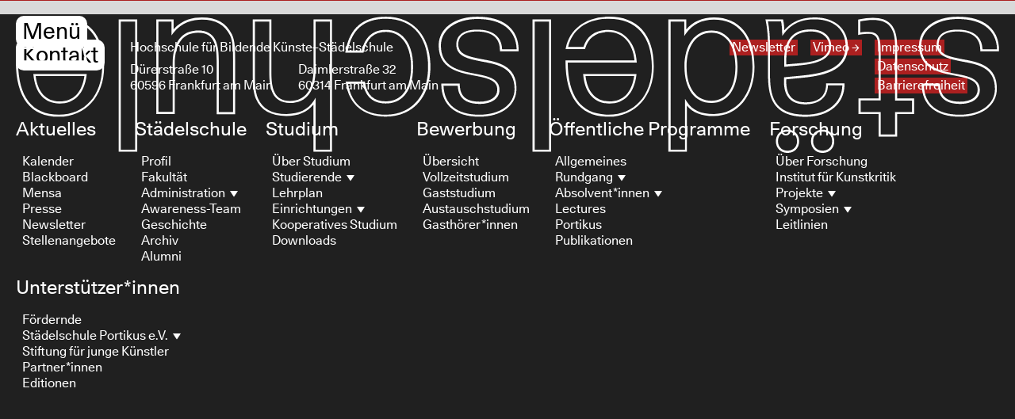

--- FILE ---
content_type: text/html;charset=utf-8
request_url: https://staedelschule.de/de/calendar/daniel-norell-in-conversation/
body_size: 6787
content:
<!DOCTYPE html><html  data-capo=""><head><meta charset="utf-8">
<meta name="viewport" content="width=device-width, initial-scale=1">
<title>Städelschule</title>
<style>html{font-family:sans-serif;-ms-text-size-adjust:100%;-webkit-text-size-adjust:100%;box-sizing:border-box}*,:after,:before{box-sizing:inherit}body{margin:0}article,aside,details,figcaption,figure,footer,header,hgroup,main,menu,nav,section,summary{display:block}audio,canvas,progress,video{display:inline-block;vertical-align:baseline}audio:not([controls]){display:none;height:0}[hidden],template{display:none}a{background-color:transparent}a:active,a:hover{outline:0}abbr[title]{border-bottom:1px dotted}b,strong{font-weight:700}dfn{font-style:italic}h1{font-size:2em;margin:.67em 0}mark{background:#ff0;color:#000}small{font-size:80%}sub,sup{font-size:75%;line-height:0;position:relative;vertical-align:baseline}sup{top:-.5em}sub{bottom:-.25em}img{border:0}svg:not(:root){overflow:hidden}figure{margin:1em 40px}hr{box-sizing:content-box;height:0}pre{overflow:auto}code,kbd,pre,samp{font-family:monospace,monospace;font-size:1em}button,input,optgroup,select,textarea{color:inherit;font:inherit;margin:0}button,input,textarea{outline:none}button{overflow:visible}button,select{text-transform:none}button,html input[type=button],input[type=reset],input[type=submit]{-webkit-appearance:button;cursor:pointer}button[disabled],html input[disabled]{cursor:default}button::-moz-focus-inner,input::-moz-focus-inner{border:0;padding:0}input{line-height:normal}input[type=checkbox],input[type=radio]{box-sizing:border-box;padding:0}input[type=number]::-webkit-inner-spin-button,input[type=number]::-webkit-outer-spin-button{height:auto}input[type=search]{-webkit-appearance:textfield;box-sizing:content-box}input[type=search]::-webkit-search-cancel-button,input[type=search]::-webkit-search-decoration{-webkit-appearance:none}fieldset{border:1px solid silver;margin:0 2px;padding:.35em .625em .75em}legend{border:0;padding:0}textarea{overflow:auto}optgroup{font-weight:700}table{border-collapse:collapse;border-spacing:0}td,th{padding:0}</style>
<style>@font-face{font-family:Unica77LLWeb;font-style:normal;font-weight:400;src:url(/_nuxt/Unica77LLWeb-Regular.Bwcl6MGg.eot);src:url(/_nuxt/Unica77LLWeb-Regular.Bwcl6MGg.eot?#iefix) format("embedded-opentype"),url(/_nuxt/Unica77LLWeb-Regular.Ceiv0fnl.woff2) format("woff2"),url(/_nuxt/Unica77LLWeb-Regular.Z9iXUzl-.woff) format("woff")}@font-face{font-family:Unica77LLWeb;font-style:italic;font-weight:400;src:url(/_nuxt/Unica77LLWeb-Italic.CHfpW9g1.eot);src:url(/_nuxt/Unica77LLWeb-Italic.CHfpW9g1.eot?#iefix) format("embedded-opentype"),url(/_nuxt/Unica77LLWeb-Italic.C5ac53YH.woff2) format("woff2"),url(/_nuxt/Unica77LLWeb-Italic.Cnyc7rrn.woff) format("woff")}.dn{display:none}.db{display:block}.dib{display:inline-block}.fl{float:left}.fr{float:right}.tac{text-align:center}.tar{text-align:right}.pal{padding-left:8px}@media only screen and (min-width:768px){.pal{padding-left:20px}}.par{padding-right:8px}@media only screen and (min-width:768px){.par{padding-right:20px}}.pat{padding-top:8px}@media only screen and (min-width:768px){.pat{padding-top:20px}}.mal{margin-left:8px}@media only screen and (min-width:768px){.mal{margin-left:20px}}.mar{margin-right:8px}@media only screen and (min-width:768px){.mar{margin-right:20px}}.mat{margin-top:8px}@media only screen and (min-width:768px){.mat{margin-top:20px}}.cf:after{clear:both;content:"";display:table}.overlay{background-color:#e6e6e6f2;height:100%;left:0;position:fixed;top:0;transition:opacity .2s ease,visibility .2s ease;width:100%;z-index:3}.contain{height:auto;left:50%;max-height:100%;max-width:100%;position:absolute;top:50%;transform:translate(-50%,-50%);width:auto}.hidden{opacity:0;visibility:hidden}@media only screen and (min-width:768px){.push{margin-top:14%;padding-top:25px}}.shadow-box{box-shadow:0 3px 6px #00000080}.shadow-text{text-shadow:0 3px 6px rgba(0,0,0,.5)}.fs-b{font-size:1rem;line-height:1.3}@media only screen and (min-width:768px){.fs-b{font-size:1.125rem}}.fs-l,.fs-m{font-size:1.333rem;line-height:1.2}@media only screen and (min-width:768px){.fs-l{font-size:1.777rem;line-height:1.1}}.fs-xl{font-size:2.369rem;line-height:1}@media only screen and (min-width:768px){.fs-xl{font-size:3.157rem}}address,p{margin-bottom:1.3rem;margin-top:0}address:last-child,p:last-child{margin-bottom:0}ol b,ol strong,p b,p strong,ul b,ul strong{background-color:#000;color:#fff;padding-top:2px}h1,h2,h3,h4,h5,h6{font-weight:400;margin:0;padding:0}a{color:#000;text-decoration:none}b,strong{font-weight:400}.h1-like,.h2-like,h1,h2{font-size:2.369rem;line-height:1}@media only screen and (min-width:768px){.h1-like,.h2-like,h1,h2{font-size:3.157rem}}.h3-like,h3{font-size:1.333rem;line-height:1.2}@media only screen and (min-width:768px){.h3-like,h3{font-size:1.777rem;line-height:1.1}}.h4-like,h4{font-size:1.333rem;line-height:1.2}h5,h6{font-size:1rem;line-height:1.3}@media only screen and (min-width:768px){h5,h6{font-size:1.125rem}}code{background-color:#878787;color:#fff}blockquote{font-size:1.333rem;font-style:italic;line-height:1.2;margin:0 0 1.3rem}@media only screen and (min-width:768px){blockquote{font-size:1.777rem;line-height:1.1}}table,td,th{border:none}small{font-size:100%}.bg-red{background-color:#ac2020;color:#fff}.bg-black{background-color:#000;color:#fff}.no-hyphen{-webkit-hyphens:manual;hyphens:manual}.section-wrap{overflow:hidden}.section-wrap--calendar{display:flex;flex-direction:column;justify-content:flex-end}.section{margin-bottom:1.3rem;margin-left:8px;margin-right:8px;overflow:hidden;position:relative}@media only screen and (min-width:768px){.section{margin-left:20px;margin-right:20px}}.section h1,.section h2,.section h3,.section h4{margin-bottom:.325rem}.section img{height:auto;max-height:100%;max-width:100%;width:auto}.section .img-wrap img{width:100%}.section--image_banner:first-of-type:not(.section--image_banner-inset){margin-bottom:.65rem;margin-left:0;margin-right:0;max-height:90vh;max-height:90%}.section--image_banner:first-of-type:not(.section--image_banner-inset) .caption{margin-left:3px;margin-right:3px}@media only screen and (min-width:768px){.section--image_banner:first-of-type:not(.section--image_banner-inset) .caption{margin-left:10px;margin-right:10px}}.section--image_banner .img-wrap{display:flex;flex-direction:column;flex-grow:1;max-height:90vh;max-height:90%;position:relative}.section--image_banner .img-wrap .img{width:100%}.section--events,.section--images,.section--images-archive,.section--menus,.section--single{margin-bottom:0;margin-left:0;margin-right:0}.section--menus{padding-left:8px;padding-right:8px}.section--menus h2{margin-bottom:.05em}@media only screen and (min-width:768px){.section--menus{padding-left:20px;padding-right:20px}}.section--events{flex-grow:1;padding-bottom:.2em;padding-left:8px;padding-right:8px}.section--events:first-of-type h2{padding-top:0}@media only screen and (min-width:768px){.section--events{padding-left:15px;padding-right:15px}}.section--images,.section--images-archive{font-size:0;line-height:0;padding-left:4px;padding-right:4px}@media only screen and (min-width:768px){.section--images,.section--images-archive{padding-left:10px;padding-right:10px}}.section--images .img-wrap,.section--images-archive .img-wrap{display:inline-block;margin:0 4px 1.3rem}@media only screen and (min-width:768px){.section--images .img-wrap,.section--images-archive .img-wrap{margin:0 10px 1.3rem}}.section--single{padding-left:0;padding-right:0}.section--single .img-wrap{margin:0 8px 16px 0}@media only screen and (min-width:768px){.section--single .img-wrap{margin:0 20px 16px 0}}.section--images-archive{background-color:#000;color:#fff;padding-top:8px}@media only screen and (min-width:768px){.section--images-archive{padding-top:20px}}.section--thumbs{margin-bottom:0;margin-left:4px;margin-right:4px}@media only screen and (min-width:768px){.section--thumbs{margin-left:10px;margin-right:10px}.section--board .img-wrap img,.section--events .img-wrap img,.section--items .img-wrap img{max-height:418px;max-width:462px}}.section--teachers{margin-bottom:0;margin-left:4px;margin-right:4px}@media only screen and (min-width:768px){.section--teachers{margin-left:20px;margin-right:20px}}.section--teachers h2{margin-left:4px;margin-right:4px}@media only screen and (min-width:768px){.section--teachers h2{display:inline-block;margin-left:0;margin-right:20px;vertical-align:top}}.section--teachers .img-wrap img{max-height:none;max-width:none;width:100%}@media only screen and (min-width:992px){.section--teachers .img-wrap img{min-height:140px;min-width:140px}}.btn{background-color:#fff;border-radius:7px;display:inline-block;margin-bottom:5px;padding:2px 5px 0;transition:color .2s,background-color .2s}@media only screen and (min-width:768px){.btn{border-radius:10px;margin-bottom:8px;padding:5px 8px 3px}}.btn--s{border-radius:8px}.btn--l{font-size:1.333rem;line-height:1.2}@media only screen and (min-width:768px){.btn--l{font-size:1.777rem;line-height:1.1}}.btn--xl{border-radius:12px;font-size:2.369rem;line-height:1}@media only screen and (min-width:768px){.btn--xl{font-size:3.157rem}}.btn--close{font-size:1.333rem;line-height:1.2}@media only screen and (min-width:768px){.btn--close{font-size:1.777rem;line-height:1.1}}.btn--link{background-color:#000;color:#fff;display:inline-block;font-size:1.333rem;line-height:1.2;margin-bottom:0;padding:3px 5px 2px}@media only screen and (min-width:768px){.btn--link{padding:10px 8px}}.btn--grey{background-color:#aeaeae}.btn--shop{background-color:#fff846;border:none;color:#000;font-size:1.333rem;line-height:1.2;margin-bottom:0;padding:4px 5px 3px;width:auto}@media only screen and (min-width:768px){.btn--shop{padding:7px 8px 6px}}.btn--shop:hover{background-color:#000;color:#fff}.btn--submit{padding:2px 5px 1px}@media only screen and (min-width:768px){.btn--submit{padding:5px 8px 3px}}a.btn:hover{background-color:#ac2020;color:#fff}button.btn{border:none;font-size:1rem;line-height:1.3}@media only screen and (min-width:768px){button.btn{font-size:1.125rem}}.sbtn{background-color:#000;background-position:50%;background-repeat:no-repeat;background-size:70% auto;border-radius:50%;display:inline-block;height:25px;margin-right:5px;text-indent:-9999px;transition:background-color .2s;vertical-align:middle;width:25px}@media only screen and (min-width:768px){.sbtn{height:36px;width:36px}}.sbtn:hover{background-color:#ac2020}.sbtn--prev{background-image:url("data:image/svg+xml;charset=utf-8,%3Csvg xmlns='http://www.w3.org/2000/svg' viewBox='-5448.277 -13595.707 28.541 28.298'%3E%3Cpath d='M.48-8.693 13.947 4.724l2.494-2.494L6.814-6.9h21v-3.591h-21l9.626-9.177-2.493-2.492Z' data-name='Path 331' style='fill:%23fff;stroke:transparent' transform='translate(-5448.049 -13572.84)'/%3E%3C/svg%3E")}.sbtn--next{background-image:url("data:image/svg+xml;charset=utf-8,%3Csvg xmlns='http://www.w3.org/2000/svg' viewBox='-5403.049 -13595.707 28.541 28.298'%3E%3Cpath d='m15.466-22.16-2.494 2.494 9.628 9.177h-21V-6.9h21l-9.628 9.13 2.494 2.494L28.933-8.693Z' data-name='Path 332' style='fill:%23fff;stroke:transparent' transform='translate(-5404.149 -13572.84)'/%3E%3C/svg%3E")}.sbtn--white{background-color:#fff}.sbtn--white.sbtn--prev{background-image:url("data:image/svg+xml;charset=utf-8,%3Csvg xmlns='http://www.w3.org/2000/svg' viewBox='-5448.277 -13595.707 28.541 28.298'%3E%3Cpath d='M.48-8.693 13.947 4.724l2.494-2.494L6.814-6.9h21v-3.591h-21l9.626-9.177-2.493-2.492Z' data-name='Path 331' style='stroke:transparent' transform='translate(-5448.049 -13572.84)'/%3E%3C/svg%3E")}.sbtn--white.sbtn--next{background-image:url("data:image/svg+xml;charset=utf-8,%3Csvg xmlns='http://www.w3.org/2000/svg' viewBox='-5403.049 -13595.707 28.541 28.298'%3E%3Cpath d='m15.466-22.16-2.494 2.494 9.628 9.177h-21V-6.9h21l-9.628 9.13 2.494 2.494L28.933-8.693Z' data-name='Path 332' style='stroke:transparent' transform='translate(-5404.149 -13572.84)'/%3E%3C/svg%3E")}.single{height:100vh;-webkit-overflow-scrolling:touch}.single,.single.view{overflow-y:scroll}.single h2{margin-bottom:.325rem}.single .text{margin-bottom:1.3rem}.single img{height:auto;max-height:100%;max-width:100%;width:auto}.single .img-wrap{margin-bottom:1.3rem;margin-left:0}.single .img-wrap--single{margin-bottom:.64rem}.single .img-wrap img{max-height:70%;max-height:70vh}.single__inner{margin-left:8px;margin-right:8px;padding-top:42px}@media only screen and (min-width:768px){.single__inner{margin-left:20px;margin-right:20px;padding-top:78px}}.single__info{margin-bottom:1.3rem}.single__info .bg-black{padding:2px 0 1px}.single__top{padding:0 8px;position:fixed;right:0;top:8px;z-index:1}@media only screen and (min-width:768px){.single__top{left:0;padding:0 20px;right:auto;top:20px}}.single .sbtn{display:inline-block;margin:0 0 0 5px;vertical-align:top}@media only screen and (min-width:768px){.single .sbtn{margin:0 5px 0 0}}.single .btn--close{float:right;margin:0 0 0 5px}@media only screen and (min-width:768px){.single .btn--close{float:none;margin:0 5px 0 0}}body,html,input,select,textarea{color:#000;font-family:Unica77LLWeb,Helvetica,sans-serif;font-size:16px;-webkit-font-smoothing:antialiased;-moz-osx-font-smoothing:grayscale;background-color:#d9d9d9;font-feature-settings:"kern" 1,"dlig" 1,"ss01" 1;text-rendering:optimizeLegibility;-webkit-tap-highlight-color:rgba(0,0,0,0)}body,html{height:100%;width:100%}body.nooverflow{overflow:hidden}button,input,select,textarea{-webkit-appearance:none;background:none;border:2px solid #000;border-radius:5px;display:inline-block;font-size:1.333rem;line-height:1.2;line-height:1em;margin:0 7px 0 0;max-width:100%;outline:none;padding:1px 5px;width:auto}@media only screen and (min-width:768px){button,input,select,textarea{border-radius:8px;margin-right:10px;padding:4px 8px 3px}}input[type=email],input[type=text]{width:390px}button,input[type=submit]{background-color:#000;color:#fff;cursor:pointer;transition:background-color .2s,border-color .2s}button:hover,input[type=submit]:hover{background-color:#ac2020;border-color:#ac2020}::-webkit-input-placeholder{color:#aeaeae}:-moz-placeholder,::-moz-placeholder{color:#aeaeae}:-ms-input-placeholder{color:#aeaeae}::-moz-selection{background:#000;color:#fff}::-webkit-selection{background:#000;color:#fff}::selection{background:#000;color:#fff}img{display:block}svg{fill:#000}svg,video{display:block;height:100%;width:100%}ol,ul{list-style:none;margin:0;padding:0}ol li,ul li{display:inline-block}#app{height:auto;min-height:100vh;overflow:hidden}#app.home,#app.home-real{background-color:#000}.home #logo,.home-real #logo{fill:#fff}.home .header,.home-real .header{left:0;position:absolute;right:0;top:0}.home-real__bottom,.home__bottom{align-self:flex-end;bottom:0;margin-top:calc(13.5vw + 11px);position:absolute;z-index:1}.text{max-width:800px}.text a{background-color:#ac2020;color:#fff;padding-top:1px;transition:background-color .2s}.text a:hover{background-color:#000}@media only screen and (min-width:768px){.text a{padding-top:2px}}.text h1,.text h2,.text h3,.text h4{-webkit-hyphens:auto;hyphens:auto;margin-bottom:.65rem}.text ol,.text ul{margin-bottom:1em;margin-left:20px}.text ol{list-style-type:decimal}.text ul{list-style-type:circle}.text li{display:list-item}.text table{margin-bottom:1em}.text .img-holder{margin-bottom:10px}.text .img-holder img{max-height:418px;max-width:462px}.text .btn-block{background-color:#000;color:#fff;display:block;margin:.333em 0 .666em;padding:3px 6px 0;width:-moz-fit-content;width:fit-content}.text table caption{text-align:left}.text table td,.text table th{border:none;padding:.4em;vertical-align:top}.view{overflow:hidden;padding-top:calc(1rem - 5px);transition:background-color .2s ease}@media only screen and (min-width:768px){.view{padding-top:0}.view.push{padding-top:25px}}.caption{display:block;font-size:.75rem;line-height:1.2;margin-top:1px}@media only screen and (min-width:768px){.caption{display:flex;font-size:1.125rem;margin-top:4px}}.caption__inner{flex-grow:1;width:0}.newsletter input{margin-bottom:5px}@media only screen and (min-width:768px){.newsletter input{margin-bottom:0}}.indicator--progress{font-size:1.5rem;left:0;line-height:1;position:fixed;top:0;z-index:999999}@keyframes rotating{0%{transform:rotate(0)}to{transform:rotate(1turn)}}.fade-enter-active,.fade-leave-active{transition:all .2s ease}.fade-enter,.fade-enter-from,.fade-leave-active,.fade-leave-to{opacity:0}</style>
<style>@font-face{font-family:Unica77LLWeb;font-style:normal;font-weight:400;src:url(/_nuxt/Unica77LLWeb-Regular.Bwcl6MGg.eot);src:url(/_nuxt/Unica77LLWeb-Regular.Bwcl6MGg.eot?#iefix) format("embedded-opentype"),url(/_nuxt/Unica77LLWeb-Regular.Ceiv0fnl.woff2) format("woff2"),url(/_nuxt/Unica77LLWeb-Regular.Z9iXUzl-.woff) format("woff")}@font-face{font-family:Unica77LLWeb;font-style:italic;font-weight:400;src:url(/_nuxt/Unica77LLWeb-Italic.CHfpW9g1.eot);src:url(/_nuxt/Unica77LLWeb-Italic.CHfpW9g1.eot?#iefix) format("embedded-opentype"),url(/_nuxt/Unica77LLWeb-Italic.C5ac53YH.woff2) format("woff2"),url(/_nuxt/Unica77LLWeb-Italic.Cnyc7rrn.woff) format("woff")}.logo-wrap{display:block;height:auto;left:0;position:absolute;top:0;width:100%;z-index:1}.logo-wrap__inner{padding-top:14%;position:relative;width:100%}.logo-wrap #logo{display:block;height:100%;left:0;position:absolute;right:0;top:0;transition:fill .2s ease;width:100%;fill:#000}</style>
<style>@font-face{font-family:Unica77LLWeb;font-style:normal;font-weight:400;src:url(/_nuxt/Unica77LLWeb-Regular.Bwcl6MGg.eot);src:url(/_nuxt/Unica77LLWeb-Regular.Bwcl6MGg.eot?#iefix) format("embedded-opentype"),url(/_nuxt/Unica77LLWeb-Regular.Ceiv0fnl.woff2) format("woff2"),url(/_nuxt/Unica77LLWeb-Regular.Z9iXUzl-.woff) format("woff")}@font-face{font-family:Unica77LLWeb;font-style:italic;font-weight:400;src:url(/_nuxt/Unica77LLWeb-Italic.CHfpW9g1.eot);src:url(/_nuxt/Unica77LLWeb-Italic.CHfpW9g1.eot?#iefix) format("embedded-opentype"),url(/_nuxt/Unica77LLWeb-Italic.C5ac53YH.woff2) format("woff2"),url(/_nuxt/Unica77LLWeb-Italic.Cnyc7rrn.woff) format("woff")}.fs-b{font-size:1rem;line-height:1.3}@media only screen and (min-width:768px){.fs-b{font-size:1.125rem}}.fs-l,.fs-m{font-size:1.333rem;line-height:1.2}@media only screen and (min-width:768px){.fs-l{font-size:1.777rem;line-height:1.1}}.fs-xl{font-size:2.369rem;line-height:1}@media only screen and (min-width:768px){.fs-xl{font-size:3.157rem}}address,p{margin-bottom:1.3rem;margin-top:0}address:last-child,p:last-child{margin-bottom:0}ol b,ol strong,p b,p strong,ul b,ul strong{background-color:#000;color:#fff;padding-top:2px}h1,h2,h3,h4,h5,h6{font-weight:400;margin:0;padding:0}a{color:#000;text-decoration:none}b,strong{font-weight:400}.h1-like,.h2-like,h1,h2{font-size:2.369rem;line-height:1}@media only screen and (min-width:768px){.h1-like,.h2-like,h1,h2{font-size:3.157rem}}.h3-like,h3{font-size:1.333rem;line-height:1.2}@media only screen and (min-width:768px){.h3-like,h3{font-size:1.777rem;line-height:1.1}}.h4-like,h4{font-size:1.333rem;line-height:1.2}h5,h6{font-size:1rem;line-height:1.3}@media only screen and (min-width:768px){h5,h6{font-size:1.125rem}}code{background-color:#878787;color:#fff}blockquote{font-size:1.333rem;font-style:italic;line-height:1.2;margin:0 0 1.3rem}@media only screen and (min-width:768px){blockquote{font-size:1.777rem;line-height:1.1}}table,td,th{border:none}small{font-size:100%}.bg-red{background-color:#ac2020;color:#fff}.bg-black{background-color:#000;color:#fff}.no-hyphen{-webkit-hyphens:manual;hyphens:manual}.btn{background-color:#fff;border-radius:7px;display:inline-block;margin-bottom:5px;padding:2px 5px 0;transition:color .2s,background-color .2s}@media only screen and (min-width:768px){.btn{border-radius:10px;margin-bottom:8px;padding:5px 8px 3px}}.btn--s{border-radius:8px}.btn--l{font-size:1.333rem;line-height:1.2}@media only screen and (min-width:768px){.btn--l{font-size:1.777rem;line-height:1.1}}.btn--xl{border-radius:12px;font-size:2.369rem;line-height:1}@media only screen and (min-width:768px){.btn--xl{font-size:3.157rem}}.btn--close{font-size:1.333rem;line-height:1.2}@media only screen and (min-width:768px){.btn--close{font-size:1.777rem;line-height:1.1}}.btn--link{background-color:#000;color:#fff;display:inline-block;font-size:1.333rem;line-height:1.2;margin-bottom:0;padding:3px 5px 2px}@media only screen and (min-width:768px){.btn--link{padding:10px 8px}}.btn--grey{background-color:#aeaeae}.btn--shop{background-color:#fff846;border:none;color:#000;font-size:1.333rem;line-height:1.2;margin-bottom:0;padding:4px 5px 3px;width:auto}@media only screen and (min-width:768px){.btn--shop{padding:7px 8px 6px}}.btn--shop:hover{background-color:#000;color:#fff}.btn--submit{padding:2px 5px 1px}@media only screen and (min-width:768px){.btn--submit{padding:5px 8px 3px}}a.btn:hover{background-color:#ac2020;color:#fff}button.btn{border:none;font-size:1rem;line-height:1.3}@media only screen and (min-width:768px){button.btn{font-size:1.125rem}}.sbtn{background-color:#000;background-position:50%;background-repeat:no-repeat;background-size:70% auto;border-radius:50%;display:inline-block;height:25px;margin-right:5px;text-indent:-9999px;transition:background-color .2s;vertical-align:middle;width:25px}@media only screen and (min-width:768px){.sbtn{height:36px;width:36px}}.sbtn:hover{background-color:#ac2020}.sbtn--prev{background-image:url("data:image/svg+xml;charset=utf-8,%3Csvg xmlns='http://www.w3.org/2000/svg' viewBox='-5448.277 -13595.707 28.541 28.298'%3E%3Cpath d='M.48-8.693 13.947 4.724l2.494-2.494L6.814-6.9h21v-3.591h-21l9.626-9.177-2.493-2.492Z' data-name='Path 331' style='fill:%23fff;stroke:transparent' transform='translate(-5448.049 -13572.84)'/%3E%3C/svg%3E")}.sbtn--next{background-image:url("data:image/svg+xml;charset=utf-8,%3Csvg xmlns='http://www.w3.org/2000/svg' viewBox='-5403.049 -13595.707 28.541 28.298'%3E%3Cpath d='m15.466-22.16-2.494 2.494 9.628 9.177h-21V-6.9h21l-9.628 9.13 2.494 2.494L28.933-8.693Z' data-name='Path 332' style='fill:%23fff;stroke:transparent' transform='translate(-5404.149 -13572.84)'/%3E%3C/svg%3E")}.sbtn--white{background-color:#fff}.sbtn--white.sbtn--prev{background-image:url("data:image/svg+xml;charset=utf-8,%3Csvg xmlns='http://www.w3.org/2000/svg' viewBox='-5448.277 -13595.707 28.541 28.298'%3E%3Cpath d='M.48-8.693 13.947 4.724l2.494-2.494L6.814-6.9h21v-3.591h-21l9.626-9.177-2.493-2.492Z' data-name='Path 331' style='stroke:transparent' transform='translate(-5448.049 -13572.84)'/%3E%3C/svg%3E")}.sbtn--white.sbtn--next{background-image:url("data:image/svg+xml;charset=utf-8,%3Csvg xmlns='http://www.w3.org/2000/svg' viewBox='-5403.049 -13595.707 28.541 28.298'%3E%3Cpath d='m15.466-22.16-2.494 2.494 9.628 9.177h-21V-6.9h21l-9.628 9.13 2.494 2.494L28.933-8.693Z' data-name='Path 332' style='stroke:transparent' transform='translate(-5404.149 -13572.84)'/%3E%3C/svg%3E")}header{min-height:14%;min-height:calc(13.5vw + 11px);overflow:visible;position:relative;z-index:4}.nav-root{display:block;left:12px;position:fixed;top:8px;z-index:5}.nav{min-height:100vh;position:fixed;width:100%;z-index:2}.nav,.nav ul{align-items:flex-start;display:flex;flex-direction:column}.nav li.hidden,.nav ul.hide-mobile{display:none}nav.open{Background-color:#000c}.nav-lightbox{padding-top:40px}.nav-item{margin-left:5px}.nav-list.db{display:block}.nav-block{align-items:flex-start;display:flex;flex-direction:column}.nav-block>.nav-link img{margin-top:6px;max-height:12px}.nav-block.selected>.nav-link{background-color:#000;color:#fff}.nav-block.selected>.nav-link img.icon{display:none}.nav-block.selected>.nav-link img.icon-hover{display:block}.nav-block.selected>.nav-link a{color:#fff}.nav-block.selected>.nav-link:hover{background-color:#ac2020}.nav-block.selected>.nav-link:hover a{color:#fff}.nav-block.desktop-only,.nav-block.selected>.nav-link:hover a img.icon-hover{display:none}.nav-link{background-color:#fff;border-radius:7px;-moz-column-gap:3px;column-gap:3px;cursor:pointer;display:inline-block;display:flex;font-size:1.333rem;line-height:1.2;margin-bottom:5px;padding:2px 5px 0;transition:color .2s,background-color .2s;white-space:nowrap}@media only screen and (min-width:768px){.nav-link{border-radius:10px;margin-bottom:8px;padding:5px 8px 3px}}.nav-link--s{border-radius:8px}.nav-link--l{font-size:1.333rem;line-height:1.2}@media only screen and (min-width:768px){.nav-link--l{font-size:1.777rem;line-height:1.1}}.nav-link--xl{border-radius:12px;font-size:2.369rem;line-height:1}@media only screen and (min-width:768px){.nav-link--xl{font-size:3.157rem}}.nav-link--close{font-size:1.333rem;line-height:1.2}@media only screen and (min-width:768px){.nav-link--close{font-size:1.777rem;line-height:1.1}}.nav-link--link{background-color:#000;color:#fff;display:inline-block;font-size:1.333rem;line-height:1.2;margin-bottom:0;padding:3px 5px 2px}@media only screen and (min-width:768px){.nav-link--link{padding:10px 8px}}.nav-link--grey{background-color:#aeaeae}.nav-link--shop{background-color:#fff846;border:none;color:#000;font-size:1.333rem;line-height:1.2;margin-bottom:0;padding:4px 5px 3px;width:auto}@media only screen and (min-width:768px){.nav-link--shop{padding:7px 8px 6px}}.nav-link--shop:hover{background-color:#000;color:#fff}.nav-link--submit{padding:2px 5px 1px}@media only screen and (min-width:768px){.nav-link--submit{padding:5px 8px 3px}.nav-link{font-size:1.777rem;line-height:1.1}}.nav-link:hover{background-color:#ac2020;color:#fff}.nav-link:hover a{color:#fff;display:flex;transition:color .2s}.nav-link:hover img.icon{display:none}.nav-link:hover img.icon-hover{display:block}.nav-link img.icon-hover{display:none}ul.sub{margin-left:8px}@media only screen and (min-width:768px){header{left:0;position:absolute;right:0;top:0}.nav-root{left:20px;top:20px}.nav-lightbox{padding-top:20px}.nav{-moz-column-gap:5px;column-gap:5px;flex-direction:row}.nav ul.hide-mobile{display:block}.nav .nav-item{margin-left:0;margin-right:8px}.nav .nav-block.selected>.nav-link img,.nav .nav-link img,.nav .nav-link:hover img{display:none}.nav .nav-block.desktop-only{display:block}.nav .nav-block.hide-desktop{display:none}.nav .nav-block.toggled-desktop{flex-direction:row}.nav .nav-home{margin-right:2px}}</style>
<style>@font-face{font-family:Unica77LLWeb;font-style:normal;font-weight:400;src:url(/_nuxt/Unica77LLWeb-Regular.Bwcl6MGg.eot);src:url(/_nuxt/Unica77LLWeb-Regular.Bwcl6MGg.eot?#iefix) format("embedded-opentype"),url(/_nuxt/Unica77LLWeb-Regular.Ceiv0fnl.woff2) format("woff2"),url(/_nuxt/Unica77LLWeb-Regular.Z9iXUzl-.woff) format("woff")}@font-face{font-family:Unica77LLWeb;font-style:italic;font-weight:400;src:url(/_nuxt/Unica77LLWeb-Italic.CHfpW9g1.eot);src:url(/_nuxt/Unica77LLWeb-Italic.CHfpW9g1.eot?#iefix) format("embedded-opentype"),url(/_nuxt/Unica77LLWeb-Italic.C5ac53YH.woff2) format("woff2"),url(/_nuxt/Unica77LLWeb-Italic.Cnyc7rrn.woff) format("woff")}.fs-b{font-size:1rem;line-height:1.3}@media only screen and (min-width:768px){.fs-b{font-size:1.125rem}}.fs-l,.fs-m{font-size:1.333rem;line-height:1.2}@media only screen and (min-width:768px){.fs-l{font-size:1.777rem;line-height:1.1}}.fs-xl{font-size:2.369rem;line-height:1}@media only screen and (min-width:768px){.fs-xl{font-size:3.157rem}}address,p{margin-bottom:1.3rem;margin-top:0}address:last-child,p:last-child{margin-bottom:0}ol b,ol strong,p b,p strong,ul b,ul strong{background-color:#000;color:#fff;padding-top:2px}h1,h2,h3,h4,h5,h6{font-weight:400;margin:0;padding:0}a{color:#000;text-decoration:none}b,strong{font-weight:400}.h1-like,.h2-like,h1,h2{font-size:2.369rem;line-height:1}@media only screen and (min-width:768px){.h1-like,.h2-like,h1,h2{font-size:3.157rem}}.h3-like,h3{font-size:1.333rem;line-height:1.2}@media only screen and (min-width:768px){.h3-like,h3{font-size:1.777rem;line-height:1.1}}.h4-like,h4{font-size:1.333rem;line-height:1.2}h5,h6{font-size:1rem;line-height:1.3}@media only screen and (min-width:768px){h5,h6{font-size:1.125rem}}code{background-color:#878787;color:#fff}blockquote{font-size:1.333rem;font-style:italic;line-height:1.2;margin:0 0 1.3rem}@media only screen and (min-width:768px){blockquote{font-size:1.777rem;line-height:1.1}}table,td,th{border:none}small{font-size:100%}.bg-red{background-color:#ac2020;color:#fff}.bg-black{background-color:#000;color:#fff}.no-hyphen{-webkit-hyphens:manual;hyphens:manual}.btn{background-color:#fff;border-radius:7px;display:inline-block;margin-bottom:5px;padding:2px 5px 0;transition:color .2s,background-color .2s}@media only screen and (min-width:768px){.btn{border-radius:10px;margin-bottom:8px;padding:5px 8px 3px}}.btn--s{border-radius:8px}.btn--l{font-size:1.333rem;line-height:1.2}@media only screen and (min-width:768px){.btn--l{font-size:1.777rem;line-height:1.1}}.btn--xl{border-radius:12px;font-size:2.369rem;line-height:1}@media only screen and (min-width:768px){.btn--xl{font-size:3.157rem}}.btn--close{font-size:1.333rem;line-height:1.2}@media only screen and (min-width:768px){.btn--close{font-size:1.777rem;line-height:1.1}}.btn--link{background-color:#000;color:#fff;display:inline-block;font-size:1.333rem;line-height:1.2;margin-bottom:0;padding:3px 5px 2px}@media only screen and (min-width:768px){.btn--link{padding:10px 8px}}.btn--grey{background-color:#aeaeae}.btn--shop{background-color:#fff846;border:none;color:#000;font-size:1.333rem;line-height:1.2;margin-bottom:0;padding:4px 5px 3px;width:auto}@media only screen and (min-width:768px){.btn--shop{padding:7px 8px 6px}}.btn--shop:hover{background-color:#000;color:#fff}.btn--submit{padding:2px 5px 1px}@media only screen and (min-width:768px){.btn--submit{padding:5px 8px 3px}}a.btn:hover{background-color:#ac2020;color:#fff}button.btn{border:none;font-size:1rem;line-height:1.3}@media only screen and (min-width:768px){button.btn{font-size:1.125rem}}.sbtn{background-color:#000;background-position:50%;background-repeat:no-repeat;background-size:70% auto;border-radius:50%;display:inline-block;height:25px;margin-right:5px;text-indent:-9999px;transition:background-color .2s;vertical-align:middle;width:25px}@media only screen and (min-width:768px){.sbtn{height:36px;width:36px}}.sbtn:hover{background-color:#ac2020}.sbtn--prev{background-image:url("data:image/svg+xml;charset=utf-8,%3Csvg xmlns='http://www.w3.org/2000/svg' viewBox='-5448.277 -13595.707 28.541 28.298'%3E%3Cpath d='M.48-8.693 13.947 4.724l2.494-2.494L6.814-6.9h21v-3.591h-21l9.626-9.177-2.493-2.492Z' data-name='Path 331' style='fill:%23fff;stroke:transparent' transform='translate(-5448.049 -13572.84)'/%3E%3C/svg%3E")}.sbtn--next{background-image:url("data:image/svg+xml;charset=utf-8,%3Csvg xmlns='http://www.w3.org/2000/svg' viewBox='-5403.049 -13595.707 28.541 28.298'%3E%3Cpath d='m15.466-22.16-2.494 2.494 9.628 9.177h-21V-6.9h21l-9.628 9.13 2.494 2.494L28.933-8.693Z' data-name='Path 332' style='fill:%23fff;stroke:transparent' transform='translate(-5404.149 -13572.84)'/%3E%3C/svg%3E")}.sbtn--white{background-color:#fff}.sbtn--white.sbtn--prev{background-image:url("data:image/svg+xml;charset=utf-8,%3Csvg xmlns='http://www.w3.org/2000/svg' viewBox='-5448.277 -13595.707 28.541 28.298'%3E%3Cpath d='M.48-8.693 13.947 4.724l2.494-2.494L6.814-6.9h21v-3.591h-21l9.626-9.177-2.493-2.492Z' data-name='Path 331' style='stroke:transparent' transform='translate(-5448.049 -13572.84)'/%3E%3C/svg%3E")}.sbtn--white.sbtn--next{background-image:url("data:image/svg+xml;charset=utf-8,%3Csvg xmlns='http://www.w3.org/2000/svg' viewBox='-5403.049 -13595.707 28.541 28.298'%3E%3Cpath d='m15.466-22.16-2.494 2.494 9.628 9.177h-21V-6.9h21l-9.628 9.13 2.494 2.494L28.933-8.693Z' data-name='Path 332' style='stroke:transparent' transform='translate(-5404.149 -13572.84)'/%3E%3C/svg%3E")}footer{background-color:#202020;box-sizing:border-box;color:#fff;font-size:1rem;line-height:1.3rem;padding:32px 8px;position:relative;z-index:3}@media only screen and (min-width:768px){footer{padding:32px 20px}}footer a{cursor:pointer}footer .fmenu h4{font-size:1.5rem;margin-bottom:1rem}footer .fmenu a{color:#fff}footer .fmenu ul li div{display:inline-block}footer .fmenu ul.sub{margin-left:8px}footer .fmenu ul.sub li{display:block}footer .fmenu ul.sub li img{display:inline-block;margin-left:3px}footer .fmenu ul.sub2{margin-left:.75rem}footer .special-link a{background-color:#ac2020;color:#fff;display:inline-block;line-height:1.3rem;margin-bottom:4px;padding:0 3px}footer .row{display:flex;flex-wrap:wrap}footer .row .column{margin-bottom:16px;margin-right:24px}footer .row .column.tight{margin-bottom:8px;margin-right:16px}footer .row .column.more-right-space{margin-right:32px}footer .row .column.des{width:auto}@media only screen and (min-width:768px){footer .row .column.des{width:auto}footer .row .column.right-align{margin-left:auto}}footer .nav-link{background-color:#fff;border-radius:7px;-moz-column-gap:3px;column-gap:3px;cursor:pointer;display:inline-block;display:flex;font-size:1.333rem;line-height:1.2;margin-bottom:5px;padding:2px 5px 0;transition:color .2s,background-color .2s;white-space:nowrap}@media only screen and (min-width:768px){footer .nav-link{border-radius:10px;margin-bottom:8px;padding:5px 8px 3px}}footer .nav-link--s{border-radius:8px}footer .nav-link--l{font-size:1.333rem;line-height:1.2}@media only screen and (min-width:768px){footer .nav-link--l{font-size:1.777rem;line-height:1.1}}footer .nav-link--xl{border-radius:12px;font-size:2.369rem;line-height:1}@media only screen and (min-width:768px){footer .nav-link--xl{font-size:3.157rem}}footer .nav-link--close{font-size:1.333rem;line-height:1.2}@media only screen and (min-width:768px){footer .nav-link--close{font-size:1.777rem;line-height:1.1}}footer .nav-link--link{background-color:#000;color:#fff;display:inline-block;font-size:1.333rem;line-height:1.2;margin-bottom:0;padding:3px 5px 2px}@media only screen and (min-width:768px){footer .nav-link--link{padding:10px 8px}}footer .nav-link--grey{background-color:#aeaeae}footer .nav-link--shop{background-color:#fff846;border:none;color:#000;font-size:1.333rem;line-height:1.2;margin-bottom:0;padding:4px 5px 3px;width:auto}@media only screen and (min-width:768px){footer .nav-link--shop{padding:7px 8px 6px}}footer .nav-link--shop:hover{background-color:#000;color:#fff}footer .nav-link--submit{padding:2px 5px 1px}@media only screen and (min-width:768px){footer .nav-link--submit{padding:5px 8px 3px}footer .nav-link{font-size:1.777rem;line-height:1.1}}footer .nav-link:hover{background-color:#ac2020;color:#fff}footer .nav-link:hover a{color:#fff;display:flex;transition:color .2s}footer .nav-link:hover img.icon{display:none}footer .nav-link:hover img.icon-hover{display:block}footer .nav-link img.icon-hover{display:none}</style>
<link rel="stylesheet" href="/_nuxt/entry.CiRvq8Ud.css" crossorigin>
<link rel="stylesheet" href="/_nuxt/calendar.CrvSzMsW.css" crossorigin>
<link rel="stylesheet" href="/_nuxt/MetaData.C2nJdtG9.css" crossorigin>
<link rel="modulepreload" as="script" crossorigin href="/_nuxt/gH4qXg2U.js">
<link rel="modulepreload" as="script" crossorigin href="/_nuxt/CoDsCHH4.js">
<link rel="modulepreload" as="script" crossorigin href="/_nuxt/CFUy0Tfb.js">
<link rel="modulepreload" as="script" crossorigin href="/_nuxt/t3OsaGXO.js">
<link rel="prefetch" as="script" crossorigin href="/_nuxt/CCTs5Wzy.js">
<link rel="prefetch" as="script" crossorigin href="/_nuxt/IxIEGnIj.js">
<link rel="prefetch" as="script" crossorigin href="/_nuxt/DlAUqK2U.js">
<link rel="prefetch" as="script" crossorigin href="/_nuxt/Bv_sZHEv.js">
<link rel="apple-touch-icon" sizes="57x57" href="/favicons/apple-icon-57x57.png">
<link rel="apple-touch-icon" sizes="60x60" href="/favicons/apple-icon-60x60.png">
<link rel="apple-touch-icon" sizes="72x72" href="/favicons/apple-icon-72x72.png">
<link rel="apple-touch-icon" sizes="76x76" href="/favicons/apple-icon-76x76.png">
<link rel="apple-touch-icon" sizes="114x114" href="/favicons/apple-icon-114x114.png">
<link rel="apple-touch-icon" sizes="120x120" href="/favicons/apple-icon-120x120.png">
<link rel="apple-touch-icon" sizes="144x144" href="/favicons/apple-icon-144x144.png">
<link rel="apple-touch-icon" sizes="152x152" href="/favicons/apple-icon-152x152.png">
<link rel="apple-touch-icon" sizes="180x180" href="/favicons/apple-icon-180x180.png">
<link rel="icon" type="image/png" sizes="192x192" href="/favicons/android-icon-192x192.png">
<link rel="icon" type="image/png" sizes="32x32" href="/favicons/favicon-32x32.png">
<link rel="icon" type="image/png" sizes="96x96" href="/favicons/favicon-96x96.png">
<link rel="icon" type="image/png" sizes="16x16" href="/favicons/favicon-16x16.png">
<link rel="manifest" href="/favicons/manifest.json">
<meta property="og:title" content="Städelschule">
<meta property="og:type" content="website">
<meta name="description" content="Städelschule Website">
<meta property="og:description" content="Städelschule Website">
<meta property="og:image" content>
<script type="module" src="/_nuxt/gH4qXg2U.js" crossorigin></script>
<link rel="preload" as="fetch" fetchpriority="low" crossorigin="anonymous" href="/_nuxt/builds/meta/890e308c-7506-40c4-b374-3ae0fae68a8f.json"></head><body><div id="__nuxt"><!--[--><div id="app" class="fs-b"><!----><div style="min-height:calc(100vh - 58px);"><div><!----></div></div><!----></div><!--]--></div><div id="teleports"></div><script type="application/json" data-nuxt-data="nuxt-app" data-ssr="true" id="__NUXT_DATA__">[["ShallowReactive",1],{"data":2,"state":4,"once":7,"_errors":8,"serverRendered":10,"path":11},["ShallowReactive",3],{},["Reactive",5],{"$snuxt-i18n-meta":6},{},["Set"],["ShallowReactive",9],{},true,"/de/calendar/daniel-norell-in-conversation/"]</script>
<script>window.__NUXT__={};window.__NUXT__.config={public:{apiUrl:"https://cms.staedelschule.de",de:{daysFull:["Montag","Dienstag","Mittwoch","Donnerstag","Freitag","Samstag","Sonntag"],months:["Januar","Februar","März","April","Mai","Juni","Juli","August","September","Oktober","November","Dezember"],monthsAbbr:["Jan","Feb","Mär","Apr","Mai","Jun","Jul","Aug","Sep","Okt","Nov","Dez"],days:["So.","Mo.","Di.","Mi.","Do.","Fr.","Sa."],daysAbbr:["Mo.","Di.","Mi.","Do.","Fr.","Sa.","So."]},en:{daysFull:["Monday","Tuesday","Wednesday","Thursday","Friday","Saturday","Sunday"],months:["January","February","March","April","May","June","July","August","September","October","November","December"],monthsAbbr:["Jan","Feb","Mar","Apr","May","Jun","Jul","Aug","Sep","Oct","Nov","Dec"],days:["Sun","Mon","Tue","Wed","Thu","Fri","Sat"],daysAbbr:["Mon","Tue","Wed","Thu","Fri","Sat","Sun"]},i18n:{baseUrl:"",defaultLocale:"de",defaultDirection:"ltr",strategy:"prefix",lazy:false,rootRedirect:"",routesNameSeparator:"___",defaultLocaleRouteNameSuffix:"default",skipSettingLocaleOnNavigate:false,differentDomains:false,trailingSlash:false,configLocales:[{code:"de",name:"Deutsch"},{code:"en",name:"English"}],locales:{de:{domain:""},en:{domain:""}},detectBrowserLanguage:{alwaysRedirect:false,cookieCrossOrigin:false,cookieDomain:"",cookieKey:"i18n_redirected",cookieSecure:false,fallbackLocale:"",redirectOn:"root",useCookie:false},experimental:{localeDetector:"",switchLocalePathLinkSSR:false,autoImportTranslationFunctions:false},multiDomainLocales:false}},app:{baseURL:"/",buildId:"890e308c-7506-40c4-b374-3ae0fae68a8f",buildAssetsDir:"/_nuxt/",cdnURL:""}}</script></body></html>

--- FILE ---
content_type: text/css; charset=utf-8
request_url: https://staedelschule.de/_nuxt/_slug_.BoCVZWMa.css
body_size: 100
content:
.modal-overlay{z-index:5}.close-lightbox,.fs-m.close-lightbox{font-size:1.777rem;line-height:1.1}


--- FILE ---
content_type: text/css; charset=utf-8
request_url: https://staedelschule.de/_nuxt/board.BoSiEipe.css
body_size: 620
content:
.thumb--post .btn{max-width:300px}@font-face{font-family:Unica77LLWeb;font-style:normal;font-weight:400;src:url(./Unica77LLWeb-Regular.Bwcl6MGg.eot);src:url(./Unica77LLWeb-Regular.Bwcl6MGg.eot?#iefix) format("embedded-opentype"),url(./Unica77LLWeb-Regular.Ceiv0fnl.woff2) format("woff2"),url(./Unica77LLWeb-Regular.Z9iXUzl-.woff) format("woff")}@font-face{font-family:Unica77LLWeb;font-style:italic;font-weight:400;src:url(./Unica77LLWeb-Italic.CHfpW9g1.eot);src:url(./Unica77LLWeb-Italic.CHfpW9g1.eot?#iefix) format("embedded-opentype"),url(./Unica77LLWeb-Italic.C5ac53YH.woff2) format("woff2"),url(./Unica77LLWeb-Italic.Cnyc7rrn.woff) format("woff")}.thumb{display:inline-block;margin:0 4px 1.3rem;position:relative;vertical-align:top}@media only screen and (min-width:768px){.thumb{margin:0 10px 1.3rem}}.thumb .btn{margin-bottom:0}.thumb .img-wrap{margin-bottom:5px}@media only screen and (min-width:768px){.thumb .img-wrap{margin-bottom:10px}}.thumb--download,.thumb--teacher{margin-bottom:1rem;width:calc(50% - 8px)}@media only screen and (min-width:768px){.thumb--download,.thumb--teacher{margin-bottom:20px;width:25.14%}}@media only screen and (min-width:992px){.thumb--download,.thumb--teacher{margin:0 20px 1.3rem 0;width:17.36%}}.thumb--teacher img{filter:grayscale(100%)}.thumb--publication .btn{max-width:300px}.thumb--publication:hover .btn{background-color:#ac2020;color:#fff}.board .view{background-repeat:repeat;left:0;padding-top:0;right:0;top:0}.board__inner{padding-top:calc(13.5vw + 5px)}@media only screen and (min-width:768px){.board__inner{padding-top:25px}}.section--board{margin-top:.65rem}@media only screen and (min-width:768px){.section--board{margin-top:0;padding-bottom:60px}}


--- FILE ---
content_type: text/css; charset=utf-8
request_url: https://staedelschule.de/_nuxt/_slug_.DGRhuu77.css
body_size: 460
content:
.menu,.menu p{margin-bottom:1em}.menu p:last-child{margin-bottom:0}@font-face{font-family:Unica77LLWeb;font-style:normal;font-weight:400;src:url(./Unica77LLWeb-Regular.Bwcl6MGg.eot);src:url(./Unica77LLWeb-Regular.Bwcl6MGg.eot?#iefix) format("embedded-opentype"),url(./Unica77LLWeb-Regular.Ceiv0fnl.woff2) format("woff2"),url(./Unica77LLWeb-Regular.Z9iXUzl-.woff) format("woff")}@font-face{font-family:Unica77LLWeb;font-style:italic;font-weight:400;src:url(./Unica77LLWeb-Italic.CHfpW9g1.eot);src:url(./Unica77LLWeb-Italic.CHfpW9g1.eot?#iefix) format("embedded-opentype"),url(./Unica77LLWeb-Italic.C5ac53YH.woff2) format("woff2"),url(./Unica77LLWeb-Italic.Cnyc7rrn.woff) format("woff")}.slider__head{overflow:hidden}.slider__head h2{display:inline-block;padding-top:.65rem}.slide{display:none}.slide.active{display:block}.canteen h2{line-height:1.25}.canteen .slider__head h2{padding-top:0}.canteen .section-wrap.grey-bg{background-color:#aeaeae}.canteen .section-wrap__inner{padding-top:.65rem}.canteen .section-wrap__inner.push{padding-top:0}@media only screen and (min-width:768px){.canteen .section-wrap__inner.push{padding-top:25px}}.canteen .sections-2{padding-top:.65rem}


--- FILE ---
content_type: text/javascript; charset=utf-8
request_url: https://staedelschule.de/_nuxt/s0tUSu1P.js
body_size: 521
content:
import{_ as d,a as f}from"./CFUy0Tfb.js";import{_ as h}from"./CDuacTYj.js";import{_ as k}from"./BRAn75f0.js";import{j as c,m as $,e as v,c as s,k as e,b as r,h as a,g as m,o as n}from"./gH4qXg2U.js";import{g as y}from"./BE47KJSJ.js";import"./DlAUqK2U.js";import"./D7L1Tx2d.js";import"./QgWrTwIh.js";const P={key:0},B={key:1},R={__name:"[slug]",setup(C){const o=c(!1),t=c(null),_=$().params.slug;return v(()=>{y(o,"information/administration/"+_,t)}),(i,A)=>{const l=d,p=f,u=h,g=k;return n(),s("div",null,[e(o)?(n(),s("main",P,[r(l,{pending:e(o)},null,8,["pending"])])):a("",!0),e(t)?(n(),s("main",B,[r(p,{title:e(t).title[i.$i18n.locale],description:e(t).desc[i.$i18n.locale]},null,8,["title","description"]),e(t).slug==="http404"?(n(),m(u,{key:0})):e(t).template&&e(t).template==="page"?(n(),m(g,{key:1,sections:e(t).sections,imagesArchive:e(t).images_archive},null,8,["sections","imagesArchive"])):a("",!0)])):a("",!0)])}}};export{R as default};


--- FILE ---
content_type: text/javascript; charset=utf-8
request_url: https://staedelschule.de/_nuxt/1H7MNoQD.js
body_size: 512
content:
import{_ as d,a as f}from"./CFUy0Tfb.js";import{_ as k}from"./CDuacTYj.js";import{_ as h}from"./BRAn75f0.js";import{j as i,m as $,e as v,c as s,k as e,b as r,h as a,g as m,o as n}from"./gH4qXg2U.js";import{g as y}from"./BE47KJSJ.js";import"./DlAUqK2U.js";import"./D7L1Tx2d.js";import"./QgWrTwIh.js";const P={key:0},B={key:1},R={__name:"[slug]",setup(C){const o=i(!1),t=i(null),_=$().params.slug;return v(()=>{y(o,"aktuelles/"+_,t)}),(c,A)=>{const l=d,p=f,u=k,g=h;return n(),s("div",null,[e(o)?(n(),s("main",P,[r(l,{pending:e(o)},null,8,["pending"])])):a("",!0),e(t)?(n(),s("main",B,[r(p,{title:e(t).title[c.$i18n.locale],description:e(t).desc[c.$i18n.locale]},null,8,["title","description"]),e(t).slug==="http404"?(n(),m(u,{key:0})):e(t).template&&e(t).template==="page"?(n(),m(g,{key:1,sections:e(t).sections,imagesArchive:e(t).images_archive},null,8,["sections","imagesArchive"])):a("",!0)])):a("",!0)])}}};export{R as default};
